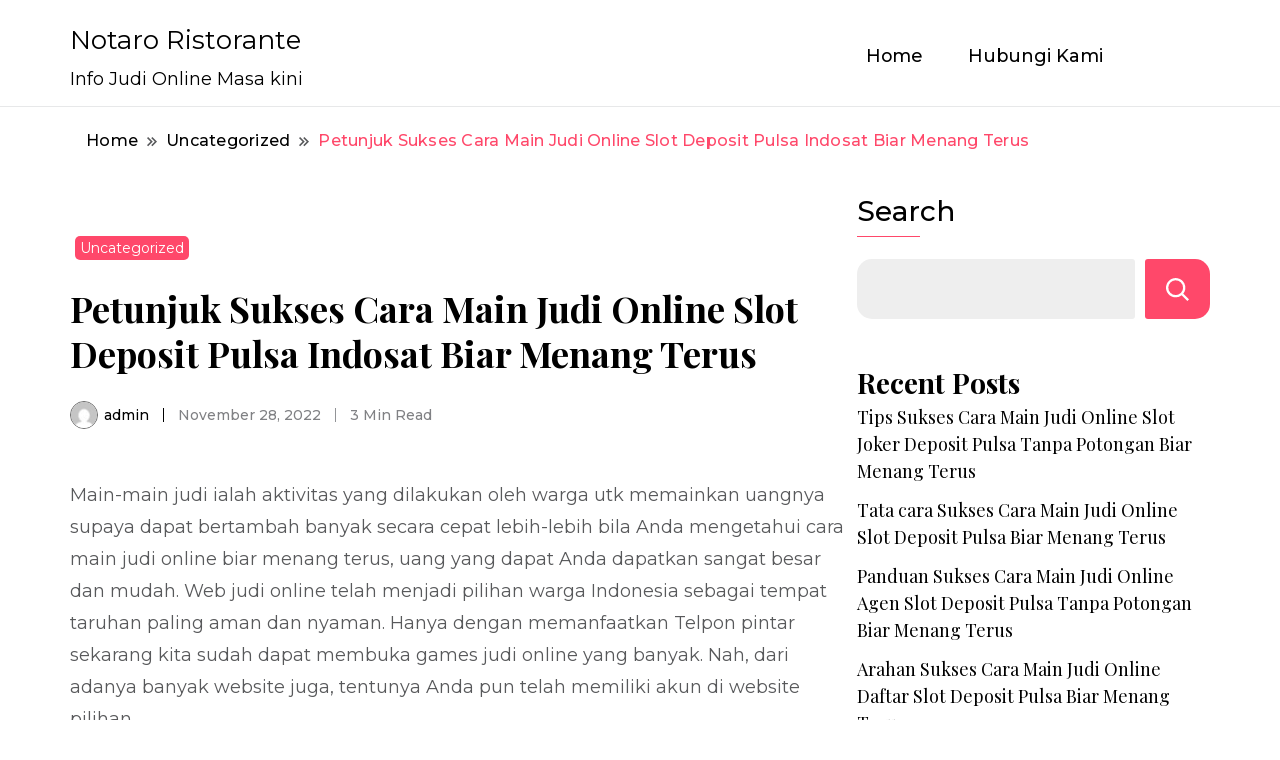

--- FILE ---
content_type: text/html; charset=UTF-8
request_url: https://notaroristorante.com/petunjuk-sukses-cara-main-judi-online-slot-deposit-pulsa-indosat-biar-menang-terus/
body_size: 9936
content:
		<!DOCTYPE html>
		<html lang="en-US">
		<head itemscope itemtype="https://schema.org/WebSite">
		<meta charset="UTF-8">
		<meta name="viewport" content="width=device-width, initial-scale=1">
		<link rel="profile" href="https://gmpg.org/xfn/11">
		<title>Petunjuk Sukses Cara Main Judi Online Slot Deposit Pulsa Indosat Biar Menang Terus &#8211; Notaro Ristorante</title>
<meta name='robots' content='max-image-preview:large' />
<link rel='dns-prefetch' href='//fonts.googleapis.com' />
<link rel="alternate" type="application/rss+xml" title="Notaro Ristorante &raquo; Feed" href="https://notaroristorante.com/feed/" />
<link rel="alternate" type="application/rss+xml" title="Notaro Ristorante &raquo; Comments Feed" href="https://notaroristorante.com/comments/feed/" />
<script>
window._wpemojiSettings = {"baseUrl":"https:\/\/s.w.org\/images\/core\/emoji\/15.0.3\/72x72\/","ext":".png","svgUrl":"https:\/\/s.w.org\/images\/core\/emoji\/15.0.3\/svg\/","svgExt":".svg","source":{"concatemoji":"https:\/\/notaroristorante.com\/wp-includes\/js\/wp-emoji-release.min.js?ver=6.5.5"}};
/*! This file is auto-generated */
!function(i,n){var o,s,e;function c(e){try{var t={supportTests:e,timestamp:(new Date).valueOf()};sessionStorage.setItem(o,JSON.stringify(t))}catch(e){}}function p(e,t,n){e.clearRect(0,0,e.canvas.width,e.canvas.height),e.fillText(t,0,0);var t=new Uint32Array(e.getImageData(0,0,e.canvas.width,e.canvas.height).data),r=(e.clearRect(0,0,e.canvas.width,e.canvas.height),e.fillText(n,0,0),new Uint32Array(e.getImageData(0,0,e.canvas.width,e.canvas.height).data));return t.every(function(e,t){return e===r[t]})}function u(e,t,n){switch(t){case"flag":return n(e,"\ud83c\udff3\ufe0f\u200d\u26a7\ufe0f","\ud83c\udff3\ufe0f\u200b\u26a7\ufe0f")?!1:!n(e,"\ud83c\uddfa\ud83c\uddf3","\ud83c\uddfa\u200b\ud83c\uddf3")&&!n(e,"\ud83c\udff4\udb40\udc67\udb40\udc62\udb40\udc65\udb40\udc6e\udb40\udc67\udb40\udc7f","\ud83c\udff4\u200b\udb40\udc67\u200b\udb40\udc62\u200b\udb40\udc65\u200b\udb40\udc6e\u200b\udb40\udc67\u200b\udb40\udc7f");case"emoji":return!n(e,"\ud83d\udc26\u200d\u2b1b","\ud83d\udc26\u200b\u2b1b")}return!1}function f(e,t,n){var r="undefined"!=typeof WorkerGlobalScope&&self instanceof WorkerGlobalScope?new OffscreenCanvas(300,150):i.createElement("canvas"),a=r.getContext("2d",{willReadFrequently:!0}),o=(a.textBaseline="top",a.font="600 32px Arial",{});return e.forEach(function(e){o[e]=t(a,e,n)}),o}function t(e){var t=i.createElement("script");t.src=e,t.defer=!0,i.head.appendChild(t)}"undefined"!=typeof Promise&&(o="wpEmojiSettingsSupports",s=["flag","emoji"],n.supports={everything:!0,everythingExceptFlag:!0},e=new Promise(function(e){i.addEventListener("DOMContentLoaded",e,{once:!0})}),new Promise(function(t){var n=function(){try{var e=JSON.parse(sessionStorage.getItem(o));if("object"==typeof e&&"number"==typeof e.timestamp&&(new Date).valueOf()<e.timestamp+604800&&"object"==typeof e.supportTests)return e.supportTests}catch(e){}return null}();if(!n){if("undefined"!=typeof Worker&&"undefined"!=typeof OffscreenCanvas&&"undefined"!=typeof URL&&URL.createObjectURL&&"undefined"!=typeof Blob)try{var e="postMessage("+f.toString()+"("+[JSON.stringify(s),u.toString(),p.toString()].join(",")+"));",r=new Blob([e],{type:"text/javascript"}),a=new Worker(URL.createObjectURL(r),{name:"wpTestEmojiSupports"});return void(a.onmessage=function(e){c(n=e.data),a.terminate(),t(n)})}catch(e){}c(n=f(s,u,p))}t(n)}).then(function(e){for(var t in e)n.supports[t]=e[t],n.supports.everything=n.supports.everything&&n.supports[t],"flag"!==t&&(n.supports.everythingExceptFlag=n.supports.everythingExceptFlag&&n.supports[t]);n.supports.everythingExceptFlag=n.supports.everythingExceptFlag&&!n.supports.flag,n.DOMReady=!1,n.readyCallback=function(){n.DOMReady=!0}}).then(function(){return e}).then(function(){var e;n.supports.everything||(n.readyCallback(),(e=n.source||{}).concatemoji?t(e.concatemoji):e.wpemoji&&e.twemoji&&(t(e.twemoji),t(e.wpemoji)))}))}((window,document),window._wpemojiSettings);
</script>
<style id='wp-emoji-styles-inline-css'>

	img.wp-smiley, img.emoji {
		display: inline !important;
		border: none !important;
		box-shadow: none !important;
		height: 1em !important;
		width: 1em !important;
		margin: 0 0.07em !important;
		vertical-align: -0.1em !important;
		background: none !important;
		padding: 0 !important;
	}
</style>
<link rel='stylesheet' id='wp-block-library-css' href='https://notaroristorante.com/wp-includes/css/dist/block-library/style.min.css?ver=6.5.5' media='all' />
<style id='classic-theme-styles-inline-css'>
/*! This file is auto-generated */
.wp-block-button__link{color:#fff;background-color:#32373c;border-radius:9999px;box-shadow:none;text-decoration:none;padding:calc(.667em + 2px) calc(1.333em + 2px);font-size:1.125em}.wp-block-file__button{background:#32373c;color:#fff;text-decoration:none}
</style>
<style id='global-styles-inline-css'>
body{--wp--preset--color--black: #000000;--wp--preset--color--cyan-bluish-gray: #abb8c3;--wp--preset--color--white: #ffffff;--wp--preset--color--pale-pink: #f78da7;--wp--preset--color--vivid-red: #cf2e2e;--wp--preset--color--luminous-vivid-orange: #ff6900;--wp--preset--color--luminous-vivid-amber: #fcb900;--wp--preset--color--light-green-cyan: #7bdcb5;--wp--preset--color--vivid-green-cyan: #00d084;--wp--preset--color--pale-cyan-blue: #8ed1fc;--wp--preset--color--vivid-cyan-blue: #0693e3;--wp--preset--color--vivid-purple: #9b51e0;--wp--preset--gradient--vivid-cyan-blue-to-vivid-purple: linear-gradient(135deg,rgba(6,147,227,1) 0%,rgb(155,81,224) 100%);--wp--preset--gradient--light-green-cyan-to-vivid-green-cyan: linear-gradient(135deg,rgb(122,220,180) 0%,rgb(0,208,130) 100%);--wp--preset--gradient--luminous-vivid-amber-to-luminous-vivid-orange: linear-gradient(135deg,rgba(252,185,0,1) 0%,rgba(255,105,0,1) 100%);--wp--preset--gradient--luminous-vivid-orange-to-vivid-red: linear-gradient(135deg,rgba(255,105,0,1) 0%,rgb(207,46,46) 100%);--wp--preset--gradient--very-light-gray-to-cyan-bluish-gray: linear-gradient(135deg,rgb(238,238,238) 0%,rgb(169,184,195) 100%);--wp--preset--gradient--cool-to-warm-spectrum: linear-gradient(135deg,rgb(74,234,220) 0%,rgb(151,120,209) 20%,rgb(207,42,186) 40%,rgb(238,44,130) 60%,rgb(251,105,98) 80%,rgb(254,248,76) 100%);--wp--preset--gradient--blush-light-purple: linear-gradient(135deg,rgb(255,206,236) 0%,rgb(152,150,240) 100%);--wp--preset--gradient--blush-bordeaux: linear-gradient(135deg,rgb(254,205,165) 0%,rgb(254,45,45) 50%,rgb(107,0,62) 100%);--wp--preset--gradient--luminous-dusk: linear-gradient(135deg,rgb(255,203,112) 0%,rgb(199,81,192) 50%,rgb(65,88,208) 100%);--wp--preset--gradient--pale-ocean: linear-gradient(135deg,rgb(255,245,203) 0%,rgb(182,227,212) 50%,rgb(51,167,181) 100%);--wp--preset--gradient--electric-grass: linear-gradient(135deg,rgb(202,248,128) 0%,rgb(113,206,126) 100%);--wp--preset--gradient--midnight: linear-gradient(135deg,rgb(2,3,129) 0%,rgb(40,116,252) 100%);--wp--preset--font-size--small: 13px;--wp--preset--font-size--medium: 20px;--wp--preset--font-size--large: 36px;--wp--preset--font-size--x-large: 42px;--wp--preset--spacing--20: 0.44rem;--wp--preset--spacing--30: 0.67rem;--wp--preset--spacing--40: 1rem;--wp--preset--spacing--50: 1.5rem;--wp--preset--spacing--60: 2.25rem;--wp--preset--spacing--70: 3.38rem;--wp--preset--spacing--80: 5.06rem;--wp--preset--shadow--natural: 6px 6px 9px rgba(0, 0, 0, 0.2);--wp--preset--shadow--deep: 12px 12px 50px rgba(0, 0, 0, 0.4);--wp--preset--shadow--sharp: 6px 6px 0px rgba(0, 0, 0, 0.2);--wp--preset--shadow--outlined: 6px 6px 0px -3px rgba(255, 255, 255, 1), 6px 6px rgba(0, 0, 0, 1);--wp--preset--shadow--crisp: 6px 6px 0px rgba(0, 0, 0, 1);}:where(.is-layout-flex){gap: 0.5em;}:where(.is-layout-grid){gap: 0.5em;}body .is-layout-flex{display: flex;}body .is-layout-flex{flex-wrap: wrap;align-items: center;}body .is-layout-flex > *{margin: 0;}body .is-layout-grid{display: grid;}body .is-layout-grid > *{margin: 0;}:where(.wp-block-columns.is-layout-flex){gap: 2em;}:where(.wp-block-columns.is-layout-grid){gap: 2em;}:where(.wp-block-post-template.is-layout-flex){gap: 1.25em;}:where(.wp-block-post-template.is-layout-grid){gap: 1.25em;}.has-black-color{color: var(--wp--preset--color--black) !important;}.has-cyan-bluish-gray-color{color: var(--wp--preset--color--cyan-bluish-gray) !important;}.has-white-color{color: var(--wp--preset--color--white) !important;}.has-pale-pink-color{color: var(--wp--preset--color--pale-pink) !important;}.has-vivid-red-color{color: var(--wp--preset--color--vivid-red) !important;}.has-luminous-vivid-orange-color{color: var(--wp--preset--color--luminous-vivid-orange) !important;}.has-luminous-vivid-amber-color{color: var(--wp--preset--color--luminous-vivid-amber) !important;}.has-light-green-cyan-color{color: var(--wp--preset--color--light-green-cyan) !important;}.has-vivid-green-cyan-color{color: var(--wp--preset--color--vivid-green-cyan) !important;}.has-pale-cyan-blue-color{color: var(--wp--preset--color--pale-cyan-blue) !important;}.has-vivid-cyan-blue-color{color: var(--wp--preset--color--vivid-cyan-blue) !important;}.has-vivid-purple-color{color: var(--wp--preset--color--vivid-purple) !important;}.has-black-background-color{background-color: var(--wp--preset--color--black) !important;}.has-cyan-bluish-gray-background-color{background-color: var(--wp--preset--color--cyan-bluish-gray) !important;}.has-white-background-color{background-color: var(--wp--preset--color--white) !important;}.has-pale-pink-background-color{background-color: var(--wp--preset--color--pale-pink) !important;}.has-vivid-red-background-color{background-color: var(--wp--preset--color--vivid-red) !important;}.has-luminous-vivid-orange-background-color{background-color: var(--wp--preset--color--luminous-vivid-orange) !important;}.has-luminous-vivid-amber-background-color{background-color: var(--wp--preset--color--luminous-vivid-amber) !important;}.has-light-green-cyan-background-color{background-color: var(--wp--preset--color--light-green-cyan) !important;}.has-vivid-green-cyan-background-color{background-color: var(--wp--preset--color--vivid-green-cyan) !important;}.has-pale-cyan-blue-background-color{background-color: var(--wp--preset--color--pale-cyan-blue) !important;}.has-vivid-cyan-blue-background-color{background-color: var(--wp--preset--color--vivid-cyan-blue) !important;}.has-vivid-purple-background-color{background-color: var(--wp--preset--color--vivid-purple) !important;}.has-black-border-color{border-color: var(--wp--preset--color--black) !important;}.has-cyan-bluish-gray-border-color{border-color: var(--wp--preset--color--cyan-bluish-gray) !important;}.has-white-border-color{border-color: var(--wp--preset--color--white) !important;}.has-pale-pink-border-color{border-color: var(--wp--preset--color--pale-pink) !important;}.has-vivid-red-border-color{border-color: var(--wp--preset--color--vivid-red) !important;}.has-luminous-vivid-orange-border-color{border-color: var(--wp--preset--color--luminous-vivid-orange) !important;}.has-luminous-vivid-amber-border-color{border-color: var(--wp--preset--color--luminous-vivid-amber) !important;}.has-light-green-cyan-border-color{border-color: var(--wp--preset--color--light-green-cyan) !important;}.has-vivid-green-cyan-border-color{border-color: var(--wp--preset--color--vivid-green-cyan) !important;}.has-pale-cyan-blue-border-color{border-color: var(--wp--preset--color--pale-cyan-blue) !important;}.has-vivid-cyan-blue-border-color{border-color: var(--wp--preset--color--vivid-cyan-blue) !important;}.has-vivid-purple-border-color{border-color: var(--wp--preset--color--vivid-purple) !important;}.has-vivid-cyan-blue-to-vivid-purple-gradient-background{background: var(--wp--preset--gradient--vivid-cyan-blue-to-vivid-purple) !important;}.has-light-green-cyan-to-vivid-green-cyan-gradient-background{background: var(--wp--preset--gradient--light-green-cyan-to-vivid-green-cyan) !important;}.has-luminous-vivid-amber-to-luminous-vivid-orange-gradient-background{background: var(--wp--preset--gradient--luminous-vivid-amber-to-luminous-vivid-orange) !important;}.has-luminous-vivid-orange-to-vivid-red-gradient-background{background: var(--wp--preset--gradient--luminous-vivid-orange-to-vivid-red) !important;}.has-very-light-gray-to-cyan-bluish-gray-gradient-background{background: var(--wp--preset--gradient--very-light-gray-to-cyan-bluish-gray) !important;}.has-cool-to-warm-spectrum-gradient-background{background: var(--wp--preset--gradient--cool-to-warm-spectrum) !important;}.has-blush-light-purple-gradient-background{background: var(--wp--preset--gradient--blush-light-purple) !important;}.has-blush-bordeaux-gradient-background{background: var(--wp--preset--gradient--blush-bordeaux) !important;}.has-luminous-dusk-gradient-background{background: var(--wp--preset--gradient--luminous-dusk) !important;}.has-pale-ocean-gradient-background{background: var(--wp--preset--gradient--pale-ocean) !important;}.has-electric-grass-gradient-background{background: var(--wp--preset--gradient--electric-grass) !important;}.has-midnight-gradient-background{background: var(--wp--preset--gradient--midnight) !important;}.has-small-font-size{font-size: var(--wp--preset--font-size--small) !important;}.has-medium-font-size{font-size: var(--wp--preset--font-size--medium) !important;}.has-large-font-size{font-size: var(--wp--preset--font-size--large) !important;}.has-x-large-font-size{font-size: var(--wp--preset--font-size--x-large) !important;}
.wp-block-navigation a:where(:not(.wp-element-button)){color: inherit;}
:where(.wp-block-post-template.is-layout-flex){gap: 1.25em;}:where(.wp-block-post-template.is-layout-grid){gap: 1.25em;}
:where(.wp-block-columns.is-layout-flex){gap: 2em;}:where(.wp-block-columns.is-layout-grid){gap: 2em;}
.wp-block-pullquote{font-size: 1.5em;line-height: 1.6;}
</style>
<link rel='stylesheet' id='contact-form-7-css' href='https://notaroristorante.com/wp-content/plugins/contact-form-7/includes/css/styles.css?ver=5.4.2' media='all' />
<link rel='stylesheet' id='good-looking-blog-google-fonts-css' href='https://fonts.googleapis.com/css?family=Playfair+Display%3A300%2C300i%2C400%2C400i%2C700%2C700i%7CMontserrat%3A300%2C300i%2C400%2C400i%2C500%2C500i%2C600%2C600i&#038;subset=latin%2Clatin-ext&#038;display=fallback' media='all' />
<link rel='stylesheet' id='good-looking-blog-style-css' href='https://notaroristorante.com/wp-content/themes/good-looking-blog/style.css?ver=1.0.1' media='all' />
<script src="https://notaroristorante.com/wp-includes/js/jquery/jquery.min.js?ver=3.7.1" id="jquery-core-js"></script>
<script src="https://notaroristorante.com/wp-includes/js/jquery/jquery-migrate.min.js?ver=3.4.1" id="jquery-migrate-js"></script>
<link rel="https://api.w.org/" href="https://notaroristorante.com/wp-json/" /><link rel="alternate" type="application/json" href="https://notaroristorante.com/wp-json/wp/v2/posts/6405" /><link rel="EditURI" type="application/rsd+xml" title="RSD" href="https://notaroristorante.com/xmlrpc.php?rsd" />
<meta name="generator" content="WordPress 6.5.5" />
<link rel="canonical" href="https://notaroristorante.com/petunjuk-sukses-cara-main-judi-online-slot-deposit-pulsa-indosat-biar-menang-terus/" />
<link rel='shortlink' href='https://notaroristorante.com/?p=6405' />
<link rel="alternate" type="application/json+oembed" href="https://notaroristorante.com/wp-json/oembed/1.0/embed?url=https%3A%2F%2Fnotaroristorante.com%2Fpetunjuk-sukses-cara-main-judi-online-slot-deposit-pulsa-indosat-biar-menang-terus%2F" />
<link rel="alternate" type="text/xml+oembed" href="https://notaroristorante.com/wp-json/oembed/1.0/embed?url=https%3A%2F%2Fnotaroristorante.com%2Fpetunjuk-sukses-cara-main-judi-online-slot-deposit-pulsa-indosat-biar-menang-terus%2F&#038;format=xml" />
</head>

<body class="post-template-default single single-post postid-6405 single-format-standard rightsidebar" itemscope itemtype="https://schema.org/WebPage">

		<div id="page" class="site">
			<a class="skip-link screen-reader-text" href="#primary">Skip to content</a>
				<header id="masthead" class="site-header style-one" itemscope itemtype="https://schema.org/WPHeader">
			<div class="container">
				<div class="header-wrapper">
					        <div class="site-branding" itemscope itemtype="https://schema.org/Organization">
                            <p class="site-title" itemprop="name"><a href="https://notaroristorante.com/" rel="home" itemprop="url">Notaro Ristorante</a></p>
                                <p class="site-description" itemprop="description">Info Judi Online Masa kini</p>
                    </div><!-- .site-branding -->
        					<div class="nav-wrap">
						<div class="header-left">
							            <nav id="site-navigation" class="main-navigation"  itemscope itemtype=&quot;https://schema.org/SiteNavigationElement&quot;>
                <div class="primary-menu-container"><ul id="primary-menu" class="menu"><li id="menu-item-9" class="menu-item menu-item-type-custom menu-item-object-custom menu-item-home menu-item-9"><a href="https://notaroristorante.com/">Home</a></li>
<li id="menu-item-10" class="menu-item menu-item-type-post_type menu-item-object-page menu-item-10"><a href="https://notaroristorante.com/hubungi-kami/">Hubungi Kami</a></li>
</ul></div>            </nav>
        						</div>
						<div class="header-right">
													</div>
					</div><!-- #site-navigation -->
				</div>
			</div>
			    <div class="mobile-header">
        <div class="header-main">
            <div class="container">
                <div class="mob-nav-site-branding-wrap">
                    <div class="header-center">
                                <div class="site-branding" itemscope itemtype="https://schema.org/Organization">
                            <p class="site-title" itemprop="name"><a href="https://notaroristorante.com/" rel="home" itemprop="url">Notaro Ristorante</a></p>
                                <p class="site-description" itemprop="description">Info Judi Online Masa kini</p>
                    </div><!-- .site-branding -->
                            </div>
                    <button id="menu-opener" data-toggle-target=".main-menu-modal" data-toggle-body-class="showing-main-menu-modal" aria-expanded="false" data-set-focus=".close-main-nav-toggle">
                        <span></span>
                        <span></span>
                        <span></span>
                    </button>
                </div>
            </div>
        </div>
        <div class="mobile-header-wrap">
            <div class="mobile-menu-wrapper">
                <nav id="mobile-site-navigation" class="main-navigation mobile-navigation">        
                    <div class="primary-menu-list main-menu-modal cover-modal" data-modal-target-string=".main-menu-modal">                  
                        <button class="close close-main-nav-toggle" data-toggle-target=".main-menu-modal" data-toggle-body-class="showing-main-menu-modal" aria-expanded="false" data-set-focus=".main-menu-modal"></button>
                        <div class="mobile-social-wrap">
                              
                        </div>
                        <div class="mobile-menu" aria-label="Mobile">
                                        <nav id="mobile-navigation" class="main-navigation" >
                <div class="primary-menu-container"><ul id="primary-menu" class="menu"><li class="menu-item menu-item-type-custom menu-item-object-custom menu-item-home menu-item-9"><a href="https://notaroristorante.com/">Home</a></li>
<li class="menu-item menu-item-type-post_type menu-item-object-page menu-item-10"><a href="https://notaroristorante.com/hubungi-kami/">Hubungi Kami</a></li>
</ul></div>            </nav>
                                </div>
                    </div>
                </nav><!-- #mobile-site-navigation -->
            </div>
        </div>  
    </div>
		</header><!-- #masthead -->
		<div id="primary" class="content-area">
		<div class="container">
            <div class="breadcrumb-wrapper">
				<header class="page-header"> <div class="container"><div class="breadcrumb-wrapper"><div id="crumbs" itemscope itemtype="http://schema.org/BreadcrumbList">
                <span itemprop="itemListElement" itemscope itemtype="http://schema.org/ListItem">
                    <a href="https://notaroristorante.com" itemprop="item"><span itemprop="name">Home</span></a><meta itemprop="position" content="1" /><span class="separator"><svg width="13" height="13" viewBox="0 0 13 13" fill="none" xmlns="http://www.w3.org/2000/svg" aria-label="Breadcrumb Icon"><path d="M6.839 12.02L5.424 10.607L10.024 6.007L5.424 1.407L6.839 0L12.849 6.01L6.84 12.02H6.839ZM1.414 12.02L0 10.607L4.6 6.007L0 1.414L1.414 0L7.425 6.01L1.415 12.02H1.414V12.02Z" fill="#58595B"/></svg></span></span><span itemprop="itemListElement" itemscope itemtype="http://schema.org/ListItem"><a itemprop="item" href="https://notaroristorante.com/category/uncategorized/"><span itemprop="name">Uncategorized</span></a><meta itemprop="position" content="2" /><span class="separator"><svg width="13" height="13" viewBox="0 0 13 13" fill="none" xmlns="http://www.w3.org/2000/svg" aria-label="Breadcrumb Icon"><path d="M6.839 12.02L5.424 10.607L10.024 6.007L5.424 1.407L6.839 0L12.849 6.01L6.84 12.02H6.839ZM1.414 12.02L0 10.607L4.6 6.007L0 1.414L1.414 0L7.425 6.01L1.415 12.02H1.414V12.02Z" fill="#58595B"/></svg></span></span><span class="current" itemprop="itemListElement" itemscope itemtype="http://schema.org/ListItem"><a itemprop="item" href="https://notaroristorante.com/petunjuk-sukses-cara-main-judi-online-slot-deposit-pulsa-indosat-biar-menang-terus/"><span itemprop="name">Petunjuk Sukses Cara Main Judi Online Slot Deposit Pulsa Indosat Biar Menang Terus</span></a><meta itemprop="position" content="3" /></span></div></div></header><!-- .crumbs -->			</div>
			<div class="page-grid">
				<main id="main" class="site-main">
					
<article id="post-6405" class="post-6405 post type-post status-publish format-standard hentry category-uncategorized tag-slot-online-deposit-pulsa">
	<div class="post-image">
		
			<div class="post-thumbnail">
							</div><!-- .post-thumbnail -->

				<header class="entry-header">
			<div class="category--wrapper">
				<span class="category"><a href="https://notaroristorante.com/category/uncategorized/">Uncategorized</a></span>			</div>
			<div class="entry-title-wrapper">
				<h1 class="entry-title">Petunjuk Sukses Cara Main Judi Online Slot Deposit Pulsa Indosat Biar Menang Terus</h1>			</div>
			        <div class="auth-details">
            <div class="author-desc">
                 
                    <div class="author-details">
                        <img alt='author' src='https://secure.gravatar.com/avatar/45d722b965eb6e198b3d9d7d043a6182?s=28&#038;d=mm&#038;r=g' srcset='https://secure.gravatar.com/avatar/45d722b965eb6e198b3d9d7d043a6182?s=56&#038;d=mm&#038;r=g 2x' class='avatar avatar-28 photo' height='28' width='28' decoding='async'/>                        <div class="author-name">
                            <span class="byline" itemprop="author" itemscope itemtype="https://schema.org/Person"> <span class="author vcard"><a class="url fn n" href="https://notaroristorante.com/author/admin/" itemprop="url"><span itemprop="name">admin</span></a></span></span>                        </div>
                    </div>
                                    <span class="date">
                        <span class="posted-on"><a href="https://notaroristorante.com/petunjuk-sukses-cara-main-judi-online-slot-deposit-pulsa-indosat-biar-menang-terus/" rel="bookmark"><time class="entry-date published updated" datetime="2022-11-28T18:14:41+00:00" itemprop="datePublished">November 28, 2022</time><time class="updated" datetime="2022-11-28T18:14:41+00:00" itemprop="dateModified">November 28, 2022</time></a></span>                    </span>
                            <div class="time">
                3 Min Read            </div>
                    </div>
        </div>
    		</header>
			
	</div>
	<div class="content-wrap">
			<div class="entry-content" itemprop="text">
		<p>Main-main judi ialah aktivitas yang dilakukan oleh warga utk memainkan uangnya supaya dapat bertambah banyak secara cepat lebih-lebih bila Anda mengetahui cara main judi online biar menang terus, uang yang dapat Anda dapatkan sangat besar dan mudah. Web judi online telah menjadi pilihan warga Indonesia sebagai tempat taruhan paling aman dan nyaman. Hanya dengan memanfaatkan Telpon pintar sekarang kita sudah dapat membuka games judi online yang banyak. Nah, dari adanya banyak website juga, tentunya Anda pun telah memiliki akun di website pilihan.</p>
<p>Kala Anda sudah punya akun judi, maka jangan sampai di sia – siakan. Gunakanlah beberapa cara supaya Anda bisa sukses pada perjudian dengan sistem termudah ini. Media dan pelayanan dari website juga telah mensupport bakal kesuksesan Anda. Lantas, tinggal Anda sendiri yang memastikan keberhasilan tersebut. Jadi pada intinya, permainan judi yang disediakan pada jaringan internet ini 100�irplay atau tidak ada kecurangan. Tak ada kecurangan dari pemain ataupun dari pihak bandarnya.</p>
<p>Hal ini berjalan karena system perjudian online slot resmi masa kini sudah berkembang pesat. Sehingga agen &#8211; agen permainan judi memperkerjakan programer handalan. Sehingga system mereka tidak sanggup diretas oleh para hacker. Jadi kalau Anda ingin sukses menjadi bettor online, maka tingkatkanlah skill dan juga pola bermainnya. Dalam arti tidak sanggup dilakukan dengan cheat atau kecurangan program.</p>
<h3>Langkah Sukses Jadi Petaruh dan Cara Main Judi Online Biar Menang Terus</h3>
<p>Dalam artikel ini, kita dapat menggali ilmu menyangkut tata cara, langkah – langkah dan pedoman sukses cara main judi online biar menang terus sebagai pemain judi. Tetapi sebelumnya harus Anda pahami bahwa tidak ada penjudi yang terus menang 100% tanpa mengalami kekalahan. Tapi dengan langkah &#8211; langkah yang dapat dipelajari ini, kami mampu meningkatkan peluang kemenangan ketimbang kekalahan. Dan berikut penjelasan tips-nya kami uraikan dalam poin – poin berikut ini:</p>
<p>• Mencari Situs yang Sesuai dengan Hobi<br />
Main-main judi pada games yang kita sukai sudah pasti bakal membawa keberuntungan. Karena tidak cuma Senang tentunya Anda juga telah lihai dalam memainkannya. Dan dari sebanyak web di jaringan internet, mereka mengambil games yang bermacam macam – macam. Jadi usahakanlah untuk memilih situs yang mencantumkan game idola Anda. Karena apabila disitu ada kategori game yang Anda unggulkan, tentunya juga ada game lain dengan jenis yang tak jauh berbeda.</p>
<p>Sebagai misalnya yaitu jikalau Anda pecinta poker. Dalam website poker itu pasti ada tipe games yang sejenis, merupakan ceme, domino dan capsa. Nah, dan ketika satu buah saat Anda bosa dengan poker, maka sanggup lanjut ke kategori game Lainnya Dan pastinya cara ini lebih memberikan kesempatan besar utk mencari keuntungan.</p>
<p>• Santai<br />
Santai dalam berjudi ada beberapa hal, ialah seperti penggunaan Aset menghadapi pemain lain serta menanggapi waktunya. Untuk penggunaan modalnya sendiri lakukanlah dengan sehemat – hematnya. Anda sanggup menyeimbangi pemain lain buat penaruhan besar nya bekal ini. Bila Anda taruhan dalam games one player seperti slot, maka jangan sampai cepat – cepat untuk meninggikan aset taruhan. Selanjutnya pada game meja yang terdiri dari beberapa player, maka kalem saja untuk menghadapinya. Janganlah sampai terbawa emosi disetiap putarannya.</p>
<p>Jika acuan taruhan Anda kurang meyakinkan utk menang, maka pertimbangkanlah dengan fold atau menyerah saja, jika Anda berjudi dalam game Card Jadi pada intinya dari poin ini ialah bersikap tenang dan tidak memaksakan diri. Hal ini dapat dibilang juga sebagai pengambilan jalan paling aman apabila dirasa putaran berikutnya kurang beruntung.</p>
	</div><!-- .entry-content -->
			<footer class="entry-footer">
			<div class="cat-tags" itemprop="about"><span class="tags-title">Tags:</span> <a href="https://notaroristorante.com/tag/slot-online-deposit-pulsa/" rel="tag">Slot Online Deposit Pulsa</a></div>		</footer><!-- .entry-footer -->
		</div>
</article><!-- #post-6405 -->
			<nav class="post-navigation pagination">
				<div class="nav-links">
											<div class="nav-previous">
							<a href="https://notaroristorante.com/pedoman-sukses-cara-main-judi-online-slot-deposit-pulsa-indosat-biar-menang-terus/" rel="prev">
								<article class="post">
									<figure class="post-thumbnail">
										        <div class="svg-holder">
            <svg class="fallback-svg" viewBox="0 0 150 150" preserveAspectRatio="none">
                <rect width="150" height="150" style="fill:#b2b2b2;"></rect>
            </svg>
        </div>
        									</figure>
								<div class="pagination-details">
									<span class="meta-nav">Previous</span>
									<header class="entry-header">
										<h3 class="entry-title">Pedoman Sukses Cara Main Judi Online Slot Deposit Pulsa Indosat Biar Menang Terus</h3>  
									</header>
								</div>
								</article>
							</a>
						</div>
											<div class="nav-next">
							<a href="https://notaroristorante.com/petunjuk-sukses-cara-main-judi-online-game-slot-deposit-pulsa-10rb-tanpa-potongan-biar-menang-terus/" rel="next">
								<article class="post">
									<figure class="post-thumbnail">
										        <div class="svg-holder">
            <svg class="fallback-svg" viewBox="0 0 150 150" preserveAspectRatio="none">
                <rect width="150" height="150" style="fill:#b2b2b2;"></rect>
            </svg>
        </div>
        									
									</figure>
									<div class="pagination-details">
										<span class="meta-nav">Next</span>
									<header class="entry-header">
										<h3 class="entry-title">Petunjuk Sukses Cara Main Judi Online Game Slot Deposit Pulsa 10rb Tanpa Potongan Biar Menang Terus</h3>
									</header>
								</article>
							</a>
						</div>
									</div>	
			</nav>
		        <div class="additional-post">
            <h3 class="post-title">You might also like</h3>            <div class="section-grid">
                                <article class="post">
                    <div class="image">
                        <a href="https://notaroristorante.com/petunjuk-sukses-cara-main-judi-online-slot-joker-deposit-pulsa-10rb-tanpa-potongan-biar-menang-terus/" class="post-thumbnail">
                                    <div class="svg-holder">
            <svg class="fallback-svg" viewBox="0 0 420 345" preserveAspectRatio="none">
                <rect width="420" height="345" style="fill:#b2b2b2;"></rect>
            </svg>
        </div>
                                </a>
                    </div>
                    <header class="entry-header">
                        <div class="entry-meta">
                            <span class="category"><a href="https://notaroristorante.com/category/uncategorized/">Uncategorized</a></span>      
                        </div> 
						<div class="entry-details">
							<h3 class="entry-title"><a href="https://notaroristorante.com/petunjuk-sukses-cara-main-judi-online-slot-joker-deposit-pulsa-10rb-tanpa-potongan-biar-menang-terus/" rel="bookmark">Petunjuk Sukses Cara Main Judi Online Slot Joker Deposit Pulsa 10rb Tanpa Potongan Biar Menang Terus</a></h3>						</div>
                                <div class="auth-details">
            <div class="author-desc">            
                <div class="author-details">
                    <img alt='author' src='https://secure.gravatar.com/avatar/45d722b965eb6e198b3d9d7d043a6182?s=28&#038;d=mm&#038;r=g' srcset='https://secure.gravatar.com/avatar/45d722b965eb6e198b3d9d7d043a6182?s=56&#038;d=mm&#038;r=g 2x' class='avatar avatar-28 photo' height='28' width='28' loading='lazy' decoding='async'/>                    <div class="author-name">
                        <span class="byline" itemprop="author" itemscope itemtype="https://schema.org/Person"> <span class="author vcard"><a class="url fn n" href="https://notaroristorante.com/author/admin/" itemprop="url"><span itemprop="name">admin</span></a></span></span>                    </div>
                </div>
                <span class="date">
                    <span class="posted-on"><a href="https://notaroristorante.com/petunjuk-sukses-cara-main-judi-online-slot-joker-deposit-pulsa-10rb-tanpa-potongan-biar-menang-terus/" rel="bookmark"><time class="entry-date published updated" datetime="2022-09-20T12:20:54+00:00" itemprop="datePublished">September 20, 2022</time><time class="updated" datetime="2022-09-20T12:20:54+00:00" itemprop="dateModified">September 20, 2022</time></a></span>                </span>
				            </div>
        </div>
                     
                    </header>
                </article>
                                <article class="post">
                    <div class="image">
                        <a href="https://notaroristorante.com/tips-sukses-cara-main-judi-online-judi-slot-deposit-pulsa-tanpa-potongan-biar-menang-terus/" class="post-thumbnail">
                                    <div class="svg-holder">
            <svg class="fallback-svg" viewBox="0 0 420 345" preserveAspectRatio="none">
                <rect width="420" height="345" style="fill:#b2b2b2;"></rect>
            </svg>
        </div>
                                </a>
                    </div>
                    <header class="entry-header">
                        <div class="entry-meta">
                            <span class="category"><a href="https://notaroristorante.com/category/uncategorized/">Uncategorized</a></span>      
                        </div> 
						<div class="entry-details">
							<h3 class="entry-title"><a href="https://notaroristorante.com/tips-sukses-cara-main-judi-online-judi-slot-deposit-pulsa-tanpa-potongan-biar-menang-terus/" rel="bookmark">Tips Sukses Cara Main Judi Online Judi Slot Deposit Pulsa Tanpa Potongan Biar Menang Terus</a></h3>						</div>
                                <div class="auth-details">
            <div class="author-desc">            
                <div class="author-details">
                    <img alt='author' src='https://secure.gravatar.com/avatar/45d722b965eb6e198b3d9d7d043a6182?s=28&#038;d=mm&#038;r=g' srcset='https://secure.gravatar.com/avatar/45d722b965eb6e198b3d9d7d043a6182?s=56&#038;d=mm&#038;r=g 2x' class='avatar avatar-28 photo' height='28' width='28' loading='lazy' decoding='async'/>                    <div class="author-name">
                        <span class="byline" itemprop="author" itemscope itemtype="https://schema.org/Person"> <span class="author vcard"><a class="url fn n" href="https://notaroristorante.com/author/admin/" itemprop="url"><span itemprop="name">admin</span></a></span></span>                    </div>
                </div>
                <span class="date">
                    <span class="posted-on"><a href="https://notaroristorante.com/tips-sukses-cara-main-judi-online-judi-slot-deposit-pulsa-tanpa-potongan-biar-menang-terus/" rel="bookmark"><time class="entry-date published updated" datetime="2022-08-25T00:01:15+00:00" itemprop="datePublished">August 25, 2022</time><time class="updated" datetime="2024-06-27T09:20:20+00:00" itemprop="dateModified">June 27, 2024</time></a></span>                </span>
				            </div>
        </div>
                     
                    </header>
                </article>
                    		
            </div>
            
                        </div>
        				</main><!-- #main -->
				
<aside id="secondary" class="widget-area" role="complementary" itemscope itemtype="http://schema.org/WPSideBar">
	<section id="block-2" class="widget widget_block widget_search"><form role="search" method="get" action="https://notaroristorante.com/" class="wp-block-search__button-outside wp-block-search__text-button wp-block-search"    ><label class="wp-block-search__label" for="wp-block-search__input-1" >Search</label><div class="wp-block-search__inside-wrapper " ><input class="wp-block-search__input" id="wp-block-search__input-1" placeholder="" value="" type="search" name="s" required /><button aria-label="Search" class="wp-block-search__button wp-element-button" type="submit" >Search</button></div></form></section><section id="block-3" class="widget widget_block">
<div class="wp-block-group"><div class="wp-block-group__inner-container is-layout-flow wp-block-group-is-layout-flow">
<h2 class="wp-block-heading">Recent Posts</h2>


<ul class="wp-block-latest-posts__list wp-block-latest-posts"><li><a class="wp-block-latest-posts__post-title" href="https://notaroristorante.com/tips-sukses-cara-main-judi-online-slot-joker-deposit-pulsa-tanpa-potongan-biar-menang-terus/">Tips Sukses Cara Main Judi Online Slot Joker Deposit Pulsa Tanpa Potongan Biar Menang Terus</a></li>
<li><a class="wp-block-latest-posts__post-title" href="https://notaroristorante.com/tata-cara-sukses-cara-main-judi-online-slot-deposit-pulsa-biar-menang-terus/">Tata cara Sukses Cara Main Judi Online Slot Deposit Pulsa Biar Menang Terus</a></li>
<li><a class="wp-block-latest-posts__post-title" href="https://notaroristorante.com/panduan-sukses-cara-main-judi-online-agen-slot-deposit-pulsa-tanpa-potongan-biar-menang-terus/">Panduan Sukses Cara Main Judi Online Agen Slot Deposit Pulsa Tanpa Potongan Biar Menang Terus</a></li>
<li><a class="wp-block-latest-posts__post-title" href="https://notaroristorante.com/arahan-sukses-cara-main-judi-online-daftar-slot-deposit-pulsa-biar-menang-terus/">Arahan Sukses Cara Main Judi Online Daftar Slot Deposit Pulsa Biar Menang Terus</a></li>
<li><a class="wp-block-latest-posts__post-title" href="https://notaroristorante.com/arahan-sukses-cara-main-judi-online-slot-deposit-pulsa-5000-tanpa-potongan-biar-menang-terus/">Arahan Sukses Cara Main Judi Online Slot Deposit Pulsa 5000 Tanpa Potongan Biar Menang Terus</a></li>
</ul></div></div>
</section><section id="block-5" class="widget widget_block">
<div class="wp-block-group"><div class="wp-block-group__inner-container is-layout-flow wp-block-group-is-layout-flow">
<div class="wp-block-group"><div class="wp-block-group__inner-container is-layout-flow wp-block-group-is-layout-flow">
<h2 class="wp-block-heading">Categories</h2>


<ul class="wp-block-categories-list wp-block-categories">	<li class="cat-item cat-item-5"><a href="https://notaroristorante.com/category/agen-sbobet/">Agen Sbobet</a>
</li>
	<li class="cat-item cat-item-6"><a href="https://notaroristorante.com/category/casino-online/">Casino Online</a>
</li>
	<li class="cat-item cat-item-3"><a href="https://notaroristorante.com/category/judi-online/">Judi Online</a>
</li>
	<li class="cat-item cat-item-4"><a href="https://notaroristorante.com/category/slot-online/">Slot Online</a>
</li>
	<li class="cat-item cat-item-1"><a href="https://notaroristorante.com/category/uncategorized/">Uncategorized</a>
</li>
</ul></div></div>



<h2 class="wp-block-heading">Archives</h2>


<ul class="wp-block-archives-list wp-block-archives">	<li><a href='https://notaroristorante.com/2023/02/'>February 2023</a></li>
	<li><a href='https://notaroristorante.com/2023/01/'>January 2023</a></li>
	<li><a href='https://notaroristorante.com/2022/12/'>December 2022</a></li>
	<li><a href='https://notaroristorante.com/2022/11/'>November 2022</a></li>
	<li><a href='https://notaroristorante.com/2022/10/'>October 2022</a></li>
	<li><a href='https://notaroristorante.com/2022/09/'>September 2022</a></li>
	<li><a href='https://notaroristorante.com/2022/08/'>August 2022</a></li>
	<li><a href='https://notaroristorante.com/2022/07/'>July 2022</a></li>
	<li><a href='https://notaroristorante.com/2022/06/'>June 2022</a></li>
	<li><a href='https://notaroristorante.com/2022/05/'>May 2022</a></li>
	<li><a href='https://notaroristorante.com/2022/04/'>April 2022</a></li>
	<li><a href='https://notaroristorante.com/2022/03/'>March 2022</a></li>
	<li><a href='https://notaroristorante.com/2022/02/'>February 2022</a></li>
	<li><a href='https://notaroristorante.com/2022/01/'>January 2022</a></li>
	<li><a href='https://notaroristorante.com/2021/12/'>December 2021</a></li>
	<li><a href='https://notaroristorante.com/2021/11/'>November 2021</a></li>
	<li><a href='https://notaroristorante.com/2021/10/'>October 2021</a></li>
	<li><a href='https://notaroristorante.com/2021/09/'>September 2021</a></li>
	<li><a href='https://notaroristorante.com/2021/08/'>August 2021</a></li>
	<li><a href='https://notaroristorante.com/2021/07/'>July 2021</a></li>
	<li><a href='https://notaroristorante.com/2021/06/'>June 2021</a></li>
	<li><a href='https://notaroristorante.com/2021/05/'>May 2021</a></li>
	<li><a href='https://notaroristorante.com/2021/04/'>April 2021</a></li>
	<li><a href='https://notaroristorante.com/2021/03/'>March 2021</a></li>
	<li><a href='https://notaroristorante.com/2021/02/'>February 2021</a></li>
	<li><a href='https://notaroristorante.com/2021/01/'>January 2021</a></li>
	<li><a href='https://notaroristorante.com/2020/12/'>December 2020</a></li>
	<li><a href='https://notaroristorante.com/2020/11/'>November 2020</a></li>
	<li><a href='https://notaroristorante.com/2020/10/'>October 2020</a></li>
	<li><a href='https://notaroristorante.com/2020/09/'>September 2020</a></li>
	<li><a href='https://notaroristorante.com/2020/08/'>August 2020</a></li>
	<li><a href='https://notaroristorante.com/2020/07/'>July 2020</a></li>
	<li><a href='https://notaroristorante.com/2020/06/'>June 2020</a></li>
	<li><a href='https://notaroristorante.com/2020/05/'>May 2020</a></li>
	<li><a href='https://notaroristorante.com/2020/04/'>April 2020</a></li>
	<li><a href='https://notaroristorante.com/2020/03/'>March 2020</a></li>
	<li><a href='https://notaroristorante.com/2020/02/'>February 2020</a></li>
	<li><a href='https://notaroristorante.com/2020/01/'>January 2020</a></li>
</ul></div></div>
</section><section id="custom_html-2" class="widget_text widget widget_custom_html"><div class="textwidget custom-html-widget"><a href="https://lutinaspizzeria.com">slot online resmi</a></div></section></aside><!-- #secondary -->			</div>
		</div>
	</div>
	<footer id="colophon" class="site-footer" itemscope itemtype="https://schema.org/WPFooter">
                <div class="footer-bottom">
            <div class="container">
                <div class="site-info"><span class="copy-right">Copyright &copy;  <a href="https://notaroristorante.com/">Notaro Ristorante</a>. </span><span class="author-link">Developed By <a href="https://glthemes.com/" rel="nofollow" target="_blank">Good Looking Theme</a></span><span class="wp-link"> Powered by <a href="https://wordpress.org/" target="_blank">WordPress</a>.</span></div> 
            </div>
        </div>
    </footer>
</div><!-- #page -->

<script src="https://notaroristorante.com/wp-includes/js/dist/vendor/wp-polyfill-inert.min.js?ver=3.1.2" id="wp-polyfill-inert-js"></script>
<script src="https://notaroristorante.com/wp-includes/js/dist/vendor/regenerator-runtime.min.js?ver=0.14.0" id="regenerator-runtime-js"></script>
<script src="https://notaroristorante.com/wp-includes/js/dist/vendor/wp-polyfill.min.js?ver=3.15.0" id="wp-polyfill-js"></script>
<script id="contact-form-7-js-extra">
var wpcf7 = {"api":{"root":"https:\/\/notaroristorante.com\/wp-json\/","namespace":"contact-form-7\/v1"}};
</script>
<script src="https://notaroristorante.com/wp-content/plugins/contact-form-7/includes/js/index.js?ver=5.4.2" id="contact-form-7-js"></script>
<script src="https://notaroristorante.com/wp-content/themes/good-looking-blog/inc/assets/js/navigation.js?ver=1.0.1" id="good-looking-blog-navigation-js"></script>
<script src="https://notaroristorante.com/wp-content/themes/good-looking-blog/js/modal-accessibility.min.js?ver=1.0.1" id="good-looking-blog-accessibility-js"></script>
<script src="https://notaroristorante.com/wp-content/themes/good-looking-blog/js/custom.min.js?ver=1.0.1" id="good-looking-blog-custom-js"></script>

<script defer src="https://static.cloudflareinsights.com/beacon.min.js/vcd15cbe7772f49c399c6a5babf22c1241717689176015" integrity="sha512-ZpsOmlRQV6y907TI0dKBHq9Md29nnaEIPlkf84rnaERnq6zvWvPUqr2ft8M1aS28oN72PdrCzSjY4U6VaAw1EQ==" data-cf-beacon='{"version":"2024.11.0","token":"0a1fa7cc10cf4cd7a60344311f0dabfd","r":1,"server_timing":{"name":{"cfCacheStatus":true,"cfEdge":true,"cfExtPri":true,"cfL4":true,"cfOrigin":true,"cfSpeedBrain":true},"location_startswith":null}}' crossorigin="anonymous"></script>
</body>
</html>
